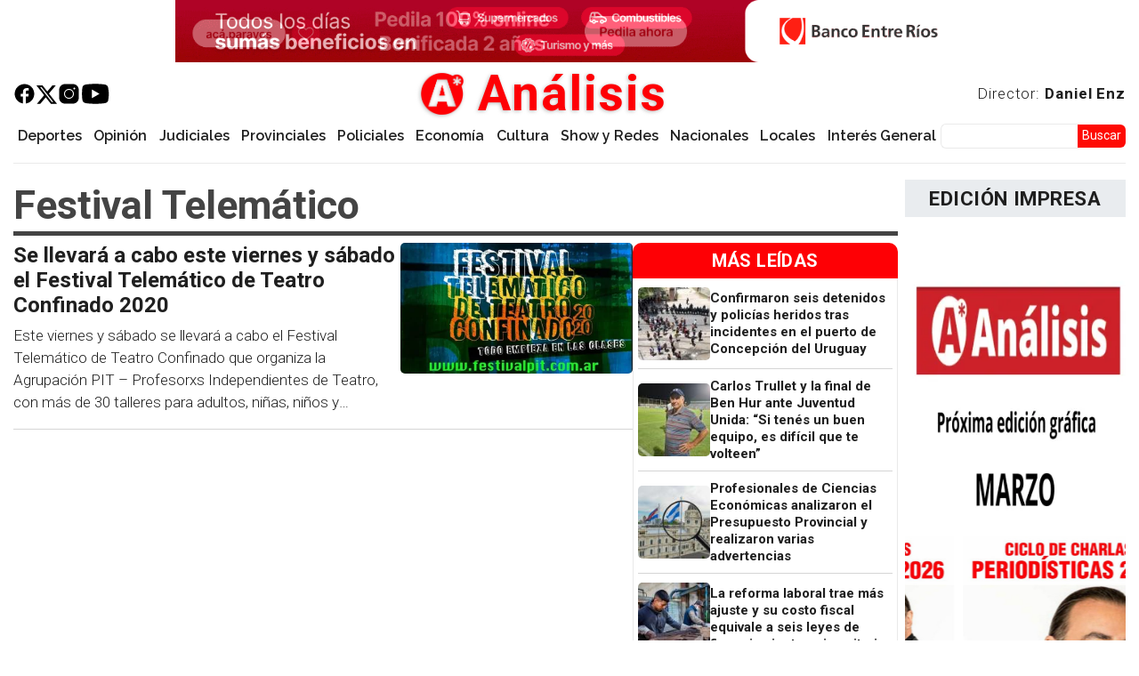

--- FILE ---
content_type: text/html; charset=utf-8
request_url: https://www.google.com/recaptcha/api2/aframe
body_size: 267
content:
<!DOCTYPE HTML><html><head><meta http-equiv="content-type" content="text/html; charset=UTF-8"></head><body><script nonce="N-fY9ptl73JroPQ4xNknlA">/** Anti-fraud and anti-abuse applications only. See google.com/recaptcha */ try{var clients={'sodar':'https://pagead2.googlesyndication.com/pagead/sodar?'};window.addEventListener("message",function(a){try{if(a.source===window.parent){var b=JSON.parse(a.data);var c=clients[b['id']];if(c){var d=document.createElement('img');d.src=c+b['params']+'&rc='+(localStorage.getItem("rc::a")?sessionStorage.getItem("rc::b"):"");window.document.body.appendChild(d);sessionStorage.setItem("rc::e",parseInt(sessionStorage.getItem("rc::e")||0)+1);localStorage.setItem("rc::h",'1769522500340');}}}catch(b){}});window.parent.postMessage("_grecaptcha_ready", "*");}catch(b){}</script></body></html>

--- FILE ---
content_type: text/javascript
request_url: https://www.analisisdigital.com.ar/modules/contrib/ajaxin/js/ajaxin.min.js?t9bum5
body_size: 691
content:
!function(e,n){"use strict";var s=window;"function"==typeof define&&define.amd?define([s.dBlazy,s.Drupal,s.drupalSettings],n):"object"==typeof exports?module.exports=n(s.dBlazy,s.Drupal,s.drupalSettings):e.Ajaxin=n(s.dBlazy,s.Drupal,s.drupalSettings)}(this,function(o,s,t){"use strict";var i=document,a="b-loader";function e(e){var n=this;n.options=o.extend({},n.defaults,e||{}),setTimeout(function(){r(n)})}s.theme.ajaxin=function(e){e=o.extend({},t.ajaxin||{},e||{});return e.fs||!1?e.themeFullscreen:e.theme};var n=e.prototype;function r(e){var n=(n=e.options.selector)+":not(."+e.options.successClass+"):not(iframe)";e.options.selector=n,e.elms=o.findAll(e.options.root||i,n),e.count=e.elms.length,e.destroyed=!1,e.options.addNow&&e.buildOut(),e.bindEvents()}return n.constructor=e,n.defaults={root:null,successClass:"b-loaded",selector:".b-lazy",errorClass:"b-error",loaderClass:a,oldLoadingClass:!1,doneListener:!1,inside:!1,addNow:!1},n.isLoaded=function(e){return null===e||o.hasClass(e,this.options.successClass)},n.sibling=function(e){e=e.nextElementSibling;return o.isElm(e)&&o.hasClass(e,this.options.loaderClass)?e:null},n.loader=function(e){return this.options.inside?o.find(e,"."+this.options.loaderClass):this.sibling(e)},n.has=function(e){return o.isElm(this.loader(e))},n.add=function(e){var n=t.ajaxin||{};n.fs=!1,!o.isElm(e)||this.has(e)||o.hasClass(e,"b-blur")||(n=s.theme("ajaxin",n),e.insertAdjacentHTML(this.options.inside?"beforeend":"afterend",n))},n.remove=function(s){this.options.inside||setTimeout(function(){var e,n;o.isElm(s.parentNode)&&(e=o.prev(s),n=o.next(s),o.isElm(e)&&o.hasClass(e,a)&&o.remove(e),o.isElm(n)&&o.hasClass(n,a)&&o.remove(n))},100)},n.onDone=function(e){var n=this,s=e.target,e=n.options.doneListener;n.remove(s),e&&o.off(s,e,n.onDone),n.count--,0!==n.count||n.destroyed||(n.destroy(),n.destroyed=!0)},n.bindEvents=function(){var n,e=o.findAll(i,".ajaxin-wrapper");e.length&&(n=function(e){e=e.target;o.off(e,"click",n),o.remove(e)},o.each(e,function(e){o.on(e,"click",n,!1)}))},n.buildOut=function(){var s=this,e=s.elms||[],t=s.options.oldLoadingClass;e.length&&o.each(e,function(e){t&&(n=o.closest(e,"."+t),o.isElm(n)||(n=o.closest(e,".is-b-loading")),o.removeClass(n,t)),s.isLoaded(e)||s.add(e);var n=s.options.doneListener;n&&o.on(e,n,s.onDone.bind(s),!1)})},n.destroy=function(){var e=this;e.elms=[],e.count=0,e.destroyed=!0},n.reinit=function(){this.destroyed=!1,r(this)},e});
